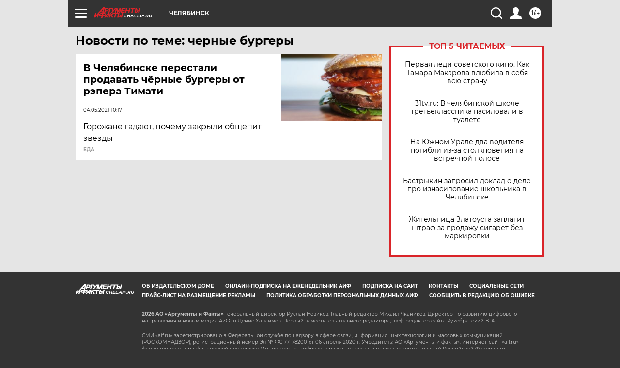

--- FILE ---
content_type: text/html
request_url: https://tns-counter.ru/nc01a**R%3Eundefined*aif_ru/ru/UTF-8/tmsec=aif_ru/681223735***
body_size: -72
content:
98716B0D69708268X1768981096:98716B0D69708268X1768981096